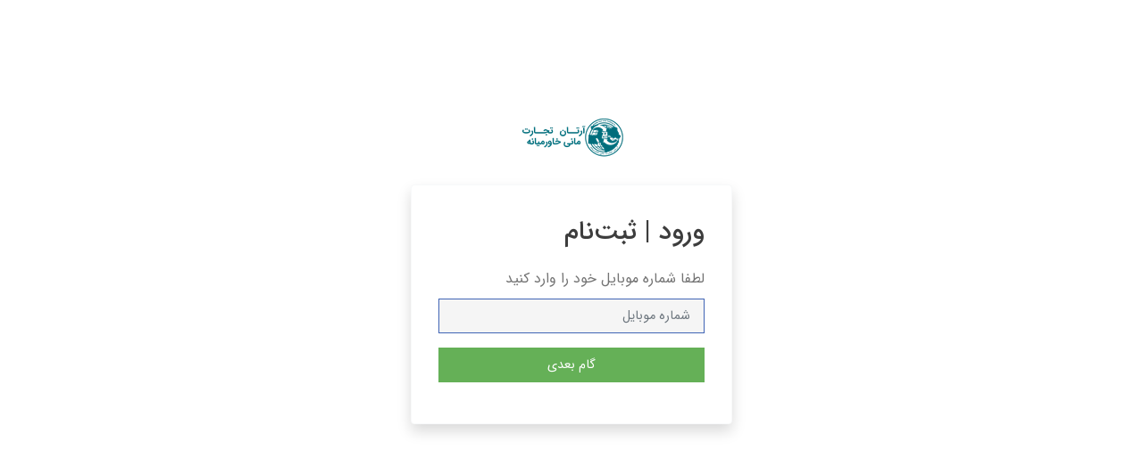

--- FILE ---
content_type: text/html; charset=utf-8
request_url: https://maniha.ir/site/signup
body_size: 6882
content:
<!DOCTYPE html>
<html dir="rtl" lang="fa" ng-app="siteBuilder.public">
	<head>
		<meta charset="UTF-8">
		<meta http-equiv="X-UA-Compatible" content="IE=edge">
		<title>مرجع تخصصی فروش لوازم خانگی،تجهیزات اداری و صنعتی | ثبت‌نام در وب‌سایت</title>
		<meta name="keywords" content="">
		<meta name="description" content="">
		<meta name="viewport" content="width=device-width, initial-scale=1, shrink-to-fit=no">
		<link rel="stylesheet" href="/site/resources/fonts/css?family=persian&family=fontawesome">
		<link rel="stylesheet" href="/themes/custom-8f67/css/bootstrap.css">
		<link rel="stylesheet" href="/themes/custom-8f67/css/bootstrap.rtl.css">
		<link rel="stylesheet" href="/themes/custom-8f67/css/magnific.popup.css">
		<link rel="stylesheet" href="/themes/custom-8f67/css/owl.carousel.css">
		<link rel="stylesheet" href="/themes/custom-8f67/css/animate.css">
		<link rel="stylesheet" href="/themes/custom-8f67/css/cedarmaps.css">
		<link rel="stylesheet" href="/themes/custom-8f67/css/app.css?v=62.445136">
		<link rel="canonical" href="https://maniha.ir/site/signup">
		
	<script>
    !function (t, e, n) {
        t.yektanetAnalyticsObject = n, t[n] = t[n] || function () {
            t[n].q.push(arguments)
        }, t[n].q = t[n].q || [];
        var a = new Date, r = a.getFullYear().toString() + "0" + a.getMonth() + "0" + a.getDate() + "0" + a.getHours(),
            c = e.getElementsByTagName("script")[0], s = e.createElement("script");
        s.id = "ua-script-Wtv39LBr"; s.dataset.analyticsobject = n;
        s.async = 1; s.type = "text/javascript";
        s.src = "https://cdn.yektanet.com/rg_woebegone/scripts_v3/Wtv39LBr/rg.complete.js?v=" + r, c.parentNode.insertBefore(s, c)
    }(window, document, "yektanet");
</script><meta name="generator" content="Portal Site Builder">
</head>
	<body ng-class="{'no-scroll':no_scroll}" itemscope="" itemtype="http://schema.org/WebPage">

		

		

<!--main-->
<main class="page-container authentication-container py-30">
	<a href="/">
		<img src="/uploads/logo/715a36.png?m=thumb&w=150&h=48&q=veryhigh" alt="مرجع تخصصی فروش لوازم خانگی،تجهیزات اداری و صنعتی" class="mb-30 img-fluid">
	</a>
	<div class="page-context authentication-context rounded bg-white border border-light shadow p-30">
		<div auto-show="">
			<form name="authentication" class="authentication-form" ng-submit="authentication.$valid && submit()" eval="collect('', 'nope')" authentication="" dynamic-form="" auto-show="" novalidate="">
				<h1 class="page-title authentication-title mb-15" ng-switch="step">
					<span ng-switch-when="validate">ورود | ثبت‌نام</span>
					<span ng-switch-when="confirm">ورود | ثبت‌نام</span>
					<span ng-switch-when="signin">ورود</span>
					<span ng-switch-when="signup">ثبت‌نام</span>
				</h1>
				
					<div class="alert alert-danger validation-summary authentication-failed" ng-if="validation" ng-class="{'d-block' : validation}">
    <h6 class="alert-heading validation-summary-title authentication-failed-title">
        <span ng-bind="validation.main"></span>
    </h6>
    <ul class="validation-summary-list authentication-failed-list">
        <li class="validation-summary-item authentication-failed-item" ng-repeat="(key, value) in validation" ng-if="key != 'main'">
            {{value}}
        </li>
    </ul>
</div>
				
				<div class="alert alert-success authentication-succeed" ng-show="succeed">
					<span ng-bind="succeed.description"></span>
				</div>
				<div ng-switch="step" ng-hide="succeed">
					<div ng-switch-when="validate">
						<div class="form-group authentication-mobile">
							<label for="authentication-mobile" class="text-md-left authentication-mobile-label">
								لطفا شماره موبایل خود را وارد کنید
							</label>
							<div class="">
								<input type="text" inputmode="numeric" id="authentication-mobile" name="mobile" class="form-control authentication-mobile-input text-right" ng-model="model.mobile" ng-pattern="/^(?:09|۰۹)[۰۱۲۳۴۵۶۷۸۹\d]{9}$/" dir="ltr" ng-disabled="progress" placeholder="شماره موبایل" invariant-culture="" auto-focus="" required="">
								<div class="validation-inline authentication-inline-error text-danger" ng-messages="authentication.mobile.$error" ng-show="authentication.$submitted || authentication.mobile.$dirty">
									<span ng-message="required">
										شماره موبایل را بنویسید.
									</span>
									<span ng-message="pattern">
										شماره موبایل معتبر نیست.
									</span>
									<span ng-message="server">
										<span ng-bind="validation.mobile"></span>
									</span>
								</div>
							</div>
						</div>
						<div class="form-group">
							<button class="btn btn-block btn-success authentication-submit" ng-disabled="progress">
								گام بعدی
							</button>
							<div class="authentication-loading" ng-show="progress">
								<i class="fa fa-refresh fa-spin fa-fw"></i>
								کمی صبر کنید...
							</div>
						</div>
					</div>
					<div ng-switch-when="confirm">
						<div class="form-group">
							<div class="small">
								یک کد ۵ رقمی به شماره {{model.mobile}} ارسال شد.
							</div>
						</div>
						<div class="form-group authentication-password">
							<input type="text" inputmode="numeric" id="authentication-password" name="password" placeholder="کد تایید" class="form-control authentication-password-input" ng-model="model.password" ng-pattern="/^[۰۱۲۳۴۵۶۷۸۹\d]{5}$/" ng-disabled="progress" invariant-culture="" required="">
							<div class="validation-inline authentication-inline-error text-danger" ng-messages="authentication.password.$error" ng-show="authentication.$submitted || authentication.password.$dirty">
								<span ng-message="required">
									رمز ۵ رقمی را بنویسید.
								</span>
								<span ng-message="pattern">
									رمز معتبر نیست.
								</span>
								<span ng-message="server">
									<span ng-bind="validation.password"></span>
								</span>
							</div>
						</div>
						<div class="form-group">
							<span class="authentication-countdown" ng-if="countdown">
								ارسال دوباره کد تا {{countdown}} ثانیه دیگر
							</span>
							<span class="authentication-otp-retry" ng-if="countdown < 1">
								پیامک دریافت نکردین؟ <a role="button" class="authentication-otp-retry-link" ng-click="otp()" ng-disabled="progress">ارسال دوباره کد</a>
							</span>
						</div>
						<div class="form-group" ng-if="inquiry.mobile">
							<a role="button" class="authentication-signin-by-password" ng-click="goto('signin')">
								ورود با رمز عبور ثابت
							</a>
						</div>
						<hr class="page-separator authentication-separator">
						<div class="form-group text-center mb-0">
							<button class="btn btn-block btn-success authentication-submit" ng-disabled="progress">
								تایید
							</button>
							<a role="button" class="btn btn-link authentication-cancel mt-10" ng-click="goto(inquiry.mobile ? 'validate' : 'signup')" click-confirm="آیا مطمئن هستید؟">
								بازگشت
							</a>
							<div class="page-loading authentication-loading" ng-show="progress">
								<i class="fa fa-refresh fa-spin fa-fw"></i>
								کمی صبر کنید...
							</div>
						</div>
					</div>
					<div ng-switch-when="signin">
						<div class="form-group authentication-username d-none">
							<input type="text" id="authentication-username" name="username" class="form-control authentication-username-input" ng-model="model.username" disabled="">
						</div>
						<div class="form-group authentication-password">
							<label for="authentication-password" class="authentication-password-label">
								رمز عبور خود را وارد کنید
							</label>
							<input type="password" id="authentication-password" name="password" class="form-control authentication-password-input" ng-model="model.password" dir="ltr" ng-disabled="progress" required="">
							<div class="validation-inline authentication-inline-error text-danger" ng-messages="authentication.password.$error" ng-show="authentication.$submitted || authentication.password.$dirty">
								<span ng-message="required">
									رمز عبور را بنویسید.
								</span>
								<span ng-message="server">
									<span ng-bind="validation.password"></span>
								</span>
							</div>
						</div>
						<div class="form-group" ng-if="otpEnabled">
							<a role="button" class="authentication-signin-by-otp" ng-click="otp()" ng-disabled="progress">
								ورود با رمز یکبار مصرف
							</a>
						</div>
						<div class="form-group">
							<a href="/site/recoverypass" class="authentication-recoverypass">
								رمز عبور خود را فراموش کرده‌اید؟
							</a>
						</div>
						<div class="form-group authentication-rememberme">
							<div class="custom-control custom-checkbox">
								<input type="checkbox" id="authentication-rememberme" name="rememberme" class="custom-control-input authentication-rememberme-input" ng-model="model.rememberme" value="true" ng-disabled="progress">
								<label class="custom-control-label authentication-rememberme-label" for="authentication-rememberme">
									من را به خاطر بسپار
								</label>
							</div>
						</div>
						<div class="form-group text-center mb-0">
							<button class="btn btn-block btn-success authentication-submit" ng-disabled="progress">
								ورود به وب‌سایت
							</button>
							<a role="button" class="btn btn-link authentication-cancel" ng-click="goto('validate')" click-confirm="آیا مطمئن هستید؟">
								بازگشت
							</a>
							<div class="authentication-loading" ng-show="progress">
								<i class="fa fa-refresh fa-spin fa-fw"></i>
								کمی‌صبر‌کنید...
							</div>
						</div>
					</div>
					<div ng-switch-when="signup">
						<div class="form-group authentication-mobile">
							<input type="text" inputmode="numeric" id="authentication-mobile" name="mobile" placeholder="شماره موبایل" class="form-control authentication-mobile-input" ng-model="model.mobile" disabled="">
						</div>
						<div class="form-group authentication-name">
							<input type="text" id="authentication-name" name="name" placeholder="نام و نام خانوادگی" class="form-control" ng-model="model.name" ng-disabled="progress" auto-focus="" required="">
							<div class="validation-inline authentication-inline-error text-danger" ng-messages="authentication.name.$error" ng-show="authentication.$submitted || authentication.name.$dirty">
								<span ng-message="required">
									نام و نام خانوادگی را بنویسید.
								</span>
								<span ng-message="server">
									<span ng-bind="validation.name"></span>
								</span>
							</div>
						</div>
						<!-- <div class="form-group authentication-email">
							<div class="input-group authentication-email-group">
								<input type="text" inputmode="email" id="authentication-email" name="email" placeholder="پست الکترونیک" class="form-control text-right authentication-email-input" ng-model="model.email" dir="ltr" ng-disabled="progress">
								<div class="input-group-append">
									<span class="input-group-text authentication-email-optional">
										اختیاری
									</span>
								</div>
							</div>
							<div class="validation-inline authentication-inline-error text-danger" ng-messages="authentication.email.$error" ng-show="authentication.$submitted || authentication.email.$dirty">
								<span ng-message="server">
									<span ng-bind="validation.email"></span>
								</span>
							</div>
						</div> -->
						<!-- <div class="form-group authentication-national-code">
							<input type="text" inputmode="numeric" id="authentication-national-code" name="national_code" placeholder="کد ملی" class="form-control text-right authentication-national-code-input" ng-model="model.national_code" dir="ltr" ng-pattern="/^[۰۱۲۳۴۵۶۷۸۹\d]{10,11}$/" ng-disabled="progress" required invariant-culture>
							<div class="validation-inline authentication-inline-error text-danger" ng-messages="authentication.national_code.$error" ng-show="authentication.$submitted || authentication.national_code.$dirty">
								<span ng-message="required">
									کد ملی را بنویسید.
								</span>
								<span ng-message="pattern">
									کد ملی معتبر نیست.
								</span>
								<span ng-message="server">
									<span ng-bind="validation.national_code"></span>
								</span>
							</div>
						</div> -->
						<!-- <div class="form-group authentication-username" ng-if="!otpEnabled">
							<div class="input-group authentication-username-group">
								<input type="text" id="authentication-username" name="username" class="form-control authentication-username-input text-right" ng-model="model.username" dir="ltr" placeholder="نام کاربری" ng-disabled="progress">
								<div class="input-group-append">
									<span class="input-group-text authentication-username-optional">
										اختیاری
									</span>
								</div>
							</div>
							<div class="validation-inline authentication-inline-error text-danger" ng-messages="authentication.username.$error" ng-show="authentication.$submitted || authentication.username.$dirty">
								<span ng-message="required">
									نام کاربری را بنویسید.
								</span>
								<span ng-message="server">
									<span ng-bind="validation.username"></span>
								</span>
							</div>
						</div> -->
						<div class="form-group authentication-password" ng-if="!otpEnabled">
							<input type="password" id="authentication-password" name="password" placeholder="رمز عبور" class="form-control authentication-password-input" ng-model="model.password" strength="medium" ng-disabled="progress" required="">
							<div class="validation-inline authentication-inline-error text-danger" ng-messages="authentication.password.$error" ng-show="authentication.$submitted || authentication.password.$dirty">
								<span ng-message="required">
									رمز عبور را بنویسید.
								</span>
								<span ng-message="strength">
									رمز عبور شما باید؛ حداقل 6 حرف و ترکیبی از حروف کوچک، بزرگ یا اعداد باشد.
								</span>
								<span ng-message="server">
									<span ng-bind="validation.password"></span>
								</span>
							</div>
						</div>
						<div class="form-group authentication-permanent-password" ng-if="otpEnabled">
							<div class="input-group authentication-permanent-password-group">
								<input type="password" id="authentication-permanent-password" placeholder="رمز عبور" name="permanent_password" class="form-control text-right authentication-permanent-password-input" ng-model="model.permanent_password" strength="medium" dir="ltr" ng-disabled="progress">
								<div class="input-group-append">
									<span class="input-group-text authentication-permanent-password-optional">
										اختیاری
									</span>
								</div>
							</div>
							<div class="validation-inline authentication-inline-error text-danger" ng-messages="authentication.permanent_password.$error" ng-show="authentication.$submitted || authentication.permanent_password.$dirty">
								<span ng-message="strength">
									رمز عبور شما باید؛ حداقل 6 حرف و ترکیبی از حروف کوچک، بزرگ یا اعداد باشد.
								</span>
								<span ng-message="server">
									<span ng-bind="validation.permanent_password"></span>
								</span>
							</div>
						</div>
						<!-- <div class="form-group authentication-confirmpassword" ng-if="!otpEnabled">
							<input type="password" id="authentication-confirmpassword" name="confirmpassword" placeholder="تکرار رمز عبور" class="form-control text-right authentication-confirmpassword-input" ng-model="model.confirmpassword" compare="model.password" dir="ltr" ng-disabled="progress" required>
							<div class="validation-inline authentication-inline-error text-danger" ng-messages="authentication.confirmpassword.$error" ng-show="authentication.$submitted || authentication.confirmpassword.$dirty">
								<span ng-message="required">
									تکرار رمز عبور را بنویسید.
								</span>
								<span ng-message="compare">
									رمز عبور با تکرار آن یکسان نیست.
								</span>
								<span ng-message="server">
									<span ng-bind="validation.confirmpassword"></span>
								</span>
							</div>
						</div> -->
						<!-- <div class="form-group authentication-organization">
							<input type="text" id="authentication-organization" name="organization" placeholder="نام شرکت" class="form-control authentication-organization-input" ng-model="model.organization" ng-disabled="progress">
							<div class="validation-inline authentication-inline-error text-danger" ng-messages="authentication.organization.$error" ng-show="authentication.$submitted || authentication.organization.$dirty">
								<span ng-message="server">
									<span ng-bind="validation.organization"></span>
								</span>
							</div>
						</div> -->
						<!-- <div class="form-group authentication-phone">
							<input type="text" inputmode="numeric" id="authentication-phone" name="phone" placeholder="شماره تلفن" class="form-control authentication-phone-input" ng-model="model.phone" ng-disabled="progress">
							<div class="validation-inline authentication-inline-error text-danger" ng-messages="authentication.phone.$error" ng-show="authentication.$submitted || authentication.phone.$dirty">
								<span ng-message="server">
									<span ng-bind="validation.phone"></span>
								</span>
							</div>
						</div> -->
						<!-- <div class="form-group authentication-fax">
							<input type="text" inputmode="numeric" id="authentication-fax" name="fax" placeholder="شماره فکس" class="form-control authentication-fax-input" ng-model="model.fax" ng-disabled="progress">
							<div class="validation-inline authentication-inline-error text-danger" ng-messages="authentication.fax.$error" ng-show="authentication.$submitted || authentication.fax.$dirty">
								<span ng-message="server">
									<span ng-bind="validation.fax"></span>
								</span>
							</div>
						</div> -->
						<!-- <div class="form-group authentication-website">
							<input type="text" inputmode="url" id="authentication-website" name="website" placeholder="آدرس وب‌سایت" class="form-control authentication-website-input text-right" ng-model="model.website" dir="ltr" ng-disabled="progress">
							<div class="validation-inline authentication-inline-error text-danger" ng-messages="authentication.website.$error" ng-show="authentication.$submitted || authentication.website.$dirty">
								<span ng-message="server">
									<span ng-bind="validation.website"></span>
								</span>
							</div>
						</div> -->
						<!-- <div class="form-group authentication-country" ng-init="model.country_id = '100000103'">
							<select id="authentication-country" name="country_id" class="form-control authentication-country-input" ng-model="model.country_id" ng-disabled="progress">
								<option ng-if="model.country_id == null">کشور</option>
								<option value="{{country.id}}" ng-repeat="country in countries">
									{{country.name}}
								</option>
							</select>
							<div class="validation-inline authentication-inline-error text-danger" ng-messages="authentication.country_id.$error" ng-show="authentication.$submitted || authentication.country_id.$dirty">
								<span ng-message="server">
									<span ng-bind="validation.country_id"></span>
								</span>
							</div>
						</div> -->
						<!-- <div class="form-group authentication-state">
							<select id="authentication-state" name="state_id" class="form-control authentication-state-input" ng-model="model.state_id" ng-disabled="progress">
								<option value="" ng-if="model.state_id == null">استان</option>
								<option value="{{state.id}}" ng-repeat="state in states">
									{{state.name}}
								</option>
							</select>
							<div class="validation-inline authentication-inline-error text-danger" ng-messages="authentication.state_id.$error" ng-show="authentication.$submitted || authentication.state_id.$dirty">
								<span ng-message="server">
									<span ng-bind="validation.state_id"></span>
								</span>
							</div>
						</div> -->
						<!-- <div class="form-group authentication-city">
							<select id="authentication-city" name="city_id" class="form-control authentication-city-input" ng-model="model.city_id" ng-disabled="progress">
								<option value="" ng-if="model.city_id == null">شهر</option>
								<option value="{{city.id}}" ng-repeat="city in cities">
									{{city.name}}
								</option>
							</select>
							<div class="validation-inline authentication-inline-error text-danger" ng-messages="authentication.city_id.$error" ng-show="authentication.$submitted || authentication.city_id.$dirty">
								<span ng-message="server">
									<span ng-bind="validation.city_id"></span>
								</span>
							</div>
						</div> -->
						<!-- <div class="form-group authentication-zipcode">
							<input type="text" inputmode="numeric" id="authentication-zipcode" name="zipcode" placeholder="کد پستی" class="form-control authentication-zipcode-input" ng-model="model.zipcode" ng-disabled="progress">
							<div class="validation-inline authentication-inline-error text-danger" ng-messages="authentication.zipcode.$error" ng-show="authentication.$submitted || authentication.zipcode.$dirty">
								<span ng-message="server">
									<span ng-bind="validation.zipcode"></span>
								</span>
							</div>
						</div> -->
						<!-- <div class="form-group authentication-address">
							<input type="text" id="authentication-address" name="address" placeholder="آدرس" class="form-control authentication-address-input" ng-model="model.address" ng-disabled="progress">
							<div class="validation-inline authentication-inline-error text-danger" ng-messages="authentication.address.$error" ng-show="authentication.$submitted || authentication.address.$dirty">
								<span ng-message="server">
									<span ng-bind="validation.address"></span>
								</span>
							</div>
						</div> -->
						<div class="form-group authentication-referrer">
							<select id="authentication-referrer" name="referrer" class="form-control authentication-referrer-input" ng-model="model.referrer" ng-disabled="progress">
								<option value="" ng-if="model.referrer == null">نحوه آشنایی</option>
								<option>گوگل</option>
								<option>اینستاگرام</option>
								<option>تبلیغ در سایت‌های اینترنتی</option>
								<option>دوستان و آشنایان</option>
								<option>دیگر موارد</option>
							</select>
							<div class="validation-inline authentication-inline-error text-danger" ng-messages="authentication.referrer.$error" ng-show="authentication.$submitted || authentication.referrer.$dirty">
								<span ng-message="server">
									<span ng-bind="validation.referrer"></span>
								</span>
							</div>
						</div>
						<hr class="page-separator authentication-separator">
						<div class="form-group text-center mb-0">
							<button class="btn btn-block btn-success authentication-submit" ng-disabled="progress">
								{{otpEnabled ? 'گام بعدی' : 'ثبت‌نام'}}
							</button>
							<a role="button" class="btn btn-link authentication-cancel mt-10" ng-click="goto('validate')" click-confirm="آیا مطمئن هستید؟">
								بازگشت
							</a>
							<div class="page-loading authentication-loading" ng-show="progress">
								<i class="fa fa-refresh fa-spin fa-fw"></i>
								کمی صبر کنید...
							</div>
						</div>
					</div>
				</div>
			</form>
		</div>
	</div>
</main>
<!--/main-->

		

		<script type="text/javascript" src="/themes/custom-8f67/js/bootstrap.js"></script>
		<script type="text/javascript" src="/themes/custom-8f67/js/magnific.popup.js"></script>
		<script type="text/javascript" src="/themes/custom-8f67/js/owl.carousel.js"></script>
		<script type="text/javascript" src="/themes/custom-8f67/js/cedarmaps.js"></script>
		<script type="text/javascript" src="/themes/custom-8f67/js/app.js"></script>
		<script type="text/javascript" src="/themes/custom-8f67/js/custom.js?v=1.0001"></script>
		<script type="text/javascript" src="https://www.googletagmanager.com/gtag/js?id=G-L2L563K1PF" async=""></script>
		<script type="text/javascript">
			window.dataLayer = window.dataLayer || [];
			function gtag(){dataLayer.push(arguments);}
			gtag('js', new Date());
			gtag('config', 'G-L2L563K1PF');
		</script>
	
</body></html>

--- FILE ---
content_type: application/javascript
request_url: https://maniha.ir/themes/custom-8f67/js/custom.js?v=1.0001
body_size: 139
content:
if (typeof $ == 'undefined')
	var $ = jQuery;

$(function(){
	$('.header-search-button').click(function(e) {
		$('.header-search').css({"display": "flex"});
		e.preventDefault();
	});
	$('.header-search-close').click(function(e) {
		$('.header-search').css({"display": "none"});
		e.preventDefault();
	});

	//  compare
    $('.store-compare-product-add').on('click', function() {

        $('.store-compare-quicksearch-query-input').focus();
    });
	
	
/* megaMenu */
	$('.navbar-mega-container').hover(function(e) {
		$('.mega-menu-title').addClass('hovered');
		$('.navbar-mega-context').show();
	},
	function() {
		$('.navbar-mega-context').hide();
		$('.mega-menu-title').removeClass('hovered');
	});
});